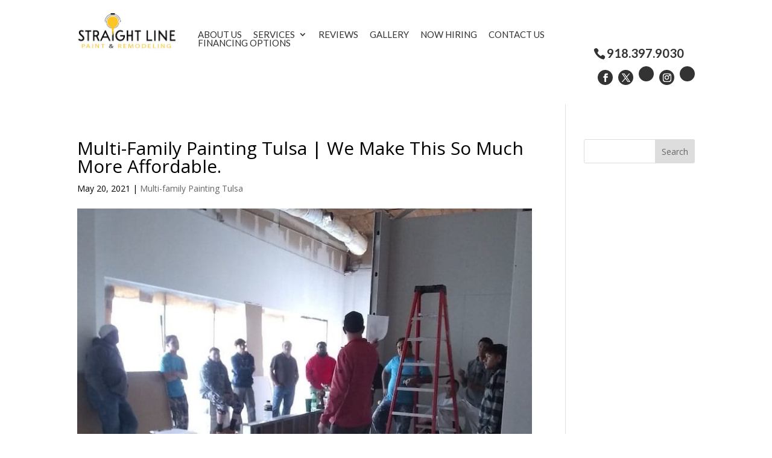

--- FILE ---
content_type: text/css; charset=utf-8
request_url: https://straightlinepaintingcompany.com/wp-content/cache/min/1/wp-content/uploads/rmp-menu/css/rmp-menu.css?ver=1714678497
body_size: 1766
content:
#rmp_menu_trigger-1099{width:55px;height:55px;position:fixed;top:35px;border-radius:5px;display:none;text-decoration:none;right:5%;background:#000;transition:transform 0.5s,background-color 0.5s}#rmp_menu_trigger-1099:hover,#rmp_menu_trigger-1099:focus{background:#000;text-decoration:unset}#rmp_menu_trigger-1099.is-active{background:#000}#rmp_menu_trigger-1099 .rmp-trigger-box{width:25px;color:#fff}#rmp_menu_trigger-1099 .rmp-trigger-icon-active,#rmp_menu_trigger-1099 .rmp-trigger-text-open{display:none}#rmp_menu_trigger-1099.is-active .rmp-trigger-icon-active,#rmp_menu_trigger-1099.is-active .rmp-trigger-text-open{display:inline}#rmp_menu_trigger-1099.is-active .rmp-trigger-icon-inactive,#rmp_menu_trigger-1099.is-active .rmp-trigger-text{display:none}#rmp_menu_trigger-1099 .rmp-trigger-label{color:#fff;pointer-events:none;line-height:13px;font-family:inherit;font-size:14px;display:inline;text-transform:inherit}#rmp_menu_trigger-1099 .rmp-trigger-label.rmp-trigger-label-top{display:block;margin-bottom:12px}#rmp_menu_trigger-1099 .rmp-trigger-label.rmp-trigger-label-bottom{display:block;margin-top:12px}#rmp_menu_trigger-1099 .responsive-menu-pro-inner{display:block}#rmp_menu_trigger-1099 .responsive-menu-pro-inner,#rmp_menu_trigger-1099 .responsive-menu-pro-inner::before,#rmp_menu_trigger-1099 .responsive-menu-pro-inner::after{width:25px;height:3px;background-color:#fff;border-radius:4px;position:absolute}#rmp_menu_trigger-1099.is-active .responsive-menu-pro-inner,#rmp_menu_trigger-1099.is-active .responsive-menu-pro-inner::before,#rmp_menu_trigger-1099.is-active .responsive-menu-pro-inner::after{background-color:#fff}#rmp_menu_trigger-1099:hover .responsive-menu-pro-inner,#rmp_menu_trigger-1099:hover .responsive-menu-pro-inner::before,#rmp_menu_trigger-1099:hover .responsive-menu-pro-inner::after{background-color:#fff}@media screen and (max-width:1024px){#rmp_menu_trigger-1099{display:block}#rmp-container-1099{position:fixed;top:0;margin:0;transition:transform 0.5s;overflow:auto;display:block;width:75%;background-color:#212121;background-image:url(../../../../../../../uploads/rmp-menu/css/"");height:100%;left:0;padding-top:0;padding-left:0;padding-bottom:0;padding-right:0}#rmp-menu-wrap-1099{padding-top:0;padding-left:0;padding-bottom:0;padding-right:0;background-color:#212121}#rmp-menu-wrap-1099 .rmp-menu,#rmp-menu-wrap-1099 .rmp-submenu{width:100%;box-sizing:border-box;margin:0;padding:0}#rmp-menu-wrap-1099 .rmp-submenu-depth-1 .rmp-menu-item-link{padding-left:10%}#rmp-menu-wrap-1099 .rmp-submenu-depth-2 .rmp-menu-item-link{padding-left:15%}#rmp-menu-wrap-1099 .rmp-submenu-depth-3 .rmp-menu-item-link{padding-left:20%}#rmp-menu-wrap-1099 .rmp-submenu-depth-4 .rmp-menu-item-link{padding-left:25%}#rmp-menu-wrap-1099 .rmp-submenu.rmp-submenu-open{display:block}#rmp-menu-wrap-1099 .rmp-menu-item{width:100%;list-style:none;margin:0}#rmp-menu-wrap-1099 .rmp-menu-item-link{height:40px;line-height:40px;font-size:13px;border-bottom:1px solid #212121;font-family:inherit;color:#fff;text-align:left;background-color:#212121;font-weight:400;letter-spacing:0;display:block;width:100%;text-decoration:none;position:relative;overflow:hidden;transition:background-color 0.5s,border-color 0.5s,0.5s;padding:0 5%;padding-right:50px}#rmp-menu-wrap-1099 .rmp-menu-item-link:after,#rmp-menu-wrap-1099 .rmp-menu-item-link:before{display:none}#rmp-menu-wrap-1099 .rmp-menu-item-link:hover{color:#fff;border-color:#212121;background-color:#3f3f3f}#rmp-menu-wrap-1099 .rmp-menu-item-link:focus{outline:none;border-color:unset;box-shadow:unset}#rmp-menu-wrap-1099 .rmp-menu-item-link .rmp-font-icon{height:40px;line-height:40px;margin-right:10px;font-size:13px}#rmp-menu-wrap-1099 .rmp-menu-current-item .rmp-menu-item-link{color:#fff;border-color:#212121;background-color:#212121}#rmp-menu-wrap-1099 .rmp-menu-current-item .rmp-menu-item-link:hover{color:#fff;border-color:#3f3f3f;background-color:#3f3f3f}#rmp-menu-wrap-1099 .rmp-menu-subarrow{position:absolute;top:0;bottom:0;text-align:center;overflow:hidden;background-size:cover;overflow:hidden;right:0;border-left-style:solid;border-left-color:#212121;border-left-width:1px;height:39px;width:40px;color:#fff;background-color:#212121}#rmp-menu-wrap-1099 .rmp-menu-subarrow:hover{color:#fff;border-color:#3f3f3f;background-color:#3f3f3f}#rmp-menu-wrap-1099 .rmp-menu-subarrow .rmp-font-icon{margin-right:unset}#rmp-menu-wrap-1099 .rmp-menu-subarrow *{vertical-align:middle;line-height:39px}#rmp-menu-wrap-1099 .rmp-menu-subarrow-active{display:block;background-size:cover;color:#fff;border-color:#212121;background-color:#212121}#rmp-menu-wrap-1099 .rmp-menu-subarrow-active:hover{color:#fff;border-color:#3f3f3f;background-color:#3f3f3f}#rmp-menu-wrap-1099 .rmp-submenu{display:none}#rmp-menu-wrap-1099 .rmp-submenu .rmp-menu-item-link{height:40px;line-height:40px;letter-spacing:0;font-size:13px;border-bottom:1px solid #212121;font-family:inherit;font-weight:400;color:#fff;text-align:left;background-color:#212121}#rmp-menu-wrap-1099 .rmp-submenu .rmp-menu-item-link:hover{color:#fff;border-color:#212121;background-color:#3f3f3f}#rmp-menu-wrap-1099 .rmp-submenu .rmp-menu-current-item .rmp-menu-item-link{color:#fff;border-color:#212121;background-color:#212121}#rmp-menu-wrap-1099 .rmp-submenu .rmp-menu-current-item .rmp-menu-item-link:hover{color:#fff;border-color:#3f3f3f;background-color:#3f3f3f}#rmp-menu-wrap-1099 .rmp-submenu .rmp-menu-subarrow{right:0;border-right:unset;border-left-style:solid;border-left-color:#212121;border-left-width:1px;height:39px;line-height:39px;width:40px;color:#fff;background-color:#212121}#rmp-menu-wrap-1099 .rmp-submenu .rmp-menu-subarrow:hover{color:#fff;border-color:#3f3f3f;background-color:#3f3f3f}#rmp-menu-wrap-1099 .rmp-submenu .rmp-menu-subarrow-active{color:#fff;border-color:#212121;background-color:#212121}#rmp-menu-wrap-1099 .rmp-submenu .rmp-menu-subarrow-active:hover{color:#fff;border-color:#3f3f3f;background-color:#3f3f3f}#rmp-menu-wrap-1099 .rmp-menu-item-description{margin:0;padding:5px 5%;opacity:.8;color:#fff}#rmp-search-box-1099{display:block;padding-top:0;padding-left:5%;padding-bottom:0;padding-right:5%}#rmp-search-box-1099 .rmp-search-form{margin:0}#rmp-search-box-1099 .rmp-search-box{background:#fff;border:1px solid #dadada;color:#333;width:100%;padding:0 5%;border-radius:30px;height:45px;-webkit-appearance:none}#rmp-search-box-1099 .rmp-search-box::placeholder{color:#c7c7cd}#rmp-search-box-1099 .rmp-search-box:focus{background-color:#fff;outline:2px solid #dadada;color:#333}#rmp-menu-title-1099{background-color:#212121;color:#fff;text-align:left;font-size:13px;padding-top:10%;padding-left:5%;padding-bottom:0%;padding-right:5%;font-weight:400;transition:background-color 0.5s,border-color 0.5s,color 0.5s}#rmp-menu-title-1099:hover{background-color:#212121;color:#fff}#rmp-menu-title-1099>a{color:#fff;width:100%;background-color:unset;text-decoration:none}#rmp-menu-title-1099>a:hover{color:#fff}#rmp-menu-title-1099 .rmp-font-icon{font-size:13px}#rmp-menu-additional-content-1099{padding-top:0;padding-left:5%;padding-bottom:0;padding-right:5%;color:#fff;text-align:center;font-size:16px}}.rmp-container{display:none;visibility:visible;padding:0 0 0 0;z-index:99998;transition:all 0.3s}.rmp-container.rmp-fade-top,.rmp-container.rmp-fade-left,.rmp-container.rmp-fade-right,.rmp-container.rmp-fade-bottom{display:none}.rmp-container.rmp-slide-left,.rmp-container.rmp-push-left{transform:translateX(-100%);-ms-transform:translateX(-100%);-webkit-transform:translateX(-100%);-moz-transform:translateX(-100%)}.rmp-container.rmp-slide-left.rmp-menu-open,.rmp-container.rmp-push-left.rmp-menu-open{transform:translateX(0);-ms-transform:translateX(0);-webkit-transform:translateX(0);-moz-transform:translateX(0)}.rmp-container.rmp-slide-right,.rmp-container.rmp-push-right{transform:translateX(100%);-ms-transform:translateX(100%);-webkit-transform:translateX(100%);-moz-transform:translateX(100%)}.rmp-container.rmp-slide-right.rmp-menu-open,.rmp-container.rmp-push-right.rmp-menu-open{transform:translateX(0);-ms-transform:translateX(0);-webkit-transform:translateX(0);-moz-transform:translateX(0)}.rmp-container.rmp-slide-top,.rmp-container.rmp-push-top{transform:translateY(-100%);-ms-transform:translateY(-100%);-webkit-transform:translateY(-100%);-moz-transform:translateY(-100%)}.rmp-container.rmp-slide-top.rmp-menu-open,.rmp-container.rmp-push-top.rmp-menu-open{transform:translateY(0);-ms-transform:translateY(0);-webkit-transform:translateY(0);-moz-transform:translateY(0)}.rmp-container.rmp-slide-bottom,.rmp-container.rmp-push-bottom{transform:translateY(100%);-ms-transform:translateY(100%);-webkit-transform:translateY(100%);-moz-transform:translateY(100%)}.rmp-container.rmp-slide-bottom.rmp-menu-open,.rmp-container.rmp-push-bottom.rmp-menu-open{transform:translateX(0);-ms-transform:translateX(0);-webkit-transform:translateX(0);-moz-transform:translateX(0)}.rmp-container::-webkit-scrollbar{width:0}.rmp-container ::-webkit-scrollbar-track{box-shadow:inset 0 0 5px transparent}.rmp-container ::-webkit-scrollbar-thumb{background:transparent}.rmp-container ::-webkit-scrollbar-thumb:hover{background:transparent}.rmp-container .rmp-menu-wrap .rmp-menu{transition:none;border-radius:0;box-shadow:none;background:none;border:0;bottom:auto;box-sizing:border-box;clip:auto;color:#666;display:block;float:none;font-family:inherit;font-size:14px;height:auto;left:auto;line-height:1.7;list-style-type:none;margin:0;min-height:auto;max-height:none;opacity:1;outline:none;overflow:visible;padding:0;position:relative;pointer-events:auto;right:auto;text-align:left;text-decoration:none;text-indent:0;text-transform:none;transform:none;top:auto;visibility:inherit;width:auto;word-wrap:break-word;white-space:normal}.rmp-container .rmp-menu-additional-content{display:block;word-break:break-word}.rmp-container .rmp-menu-title{display:flex;flex-direction:column}.rmp-container .rmp-menu-title .rmp-menu-title-image{max-width:100%;margin-bottom:15px;display:block;margin:auto;margin-bottom:15px}button.rmp_menu_trigger{z-index:999999;overflow:hidden;outline:none;border:0;display:none;margin:0;transition:transform 0.5s,background-color 0.5s;padding:0}button.rmp_menu_trigger .responsive-menu-pro-inner::before,button.rmp_menu_trigger .responsive-menu-pro-inner::after{content:"";display:block}button.rmp_menu_trigger .responsive-menu-pro-inner::before{top:10px}button.rmp_menu_trigger .responsive-menu-pro-inner::after{bottom:10px}button.rmp_menu_trigger .rmp-trigger-box{width:40px;display:inline-block;position:relative;pointer-events:none;vertical-align:super}.admin-bar .rmp-container,.admin-bar .rmp_menu_trigger{margin-top:32px!important}@media screen and (max-width:782px){.admin-bar .rmp-container,.admin-bar .rmp_menu_trigger{margin-top:46px!important}}.rmp-menu-trigger-boring .responsive-menu-pro-inner{transition-property:none}.rmp-menu-trigger-boring .responsive-menu-pro-inner::after,.rmp-menu-trigger-boring .responsive-menu-pro-inner::before{transition-property:none}.rmp-menu-trigger-boring.is-active .responsive-menu-pro-inner{transform:rotate(45deg)}.rmp-menu-trigger-boring.is-active .responsive-menu-pro-inner:before{top:0;opacity:0}.rmp-menu-trigger-boring.is-active .responsive-menu-pro-inner:after{bottom:0;transform:rotate(-90deg)}

--- FILE ---
content_type: text/css; charset=utf-8
request_url: https://straightlinepaintingcompany.com/wp-content/cache/min/1/wp-content/themes/myle/style.css?ver=1714678497
body_size: 2967
content:
@import url(https://fonts.googleapis.com/css?family=Lato:400,700|Oswald:400,700&display=swap);/*!
Theme Name: Divi
Theme URI: http://www.elegantthemes.com/gallery/divi/
Version: 4.17.4
Description: Smart. Flexible. Beautiful. Divi is the most powerful theme in our collection.
Author: Elegant Themes
Author URI: http://www.elegantthemes.com
License: GNU General Public License v2
License URI: http://www.gnu.org/licenses/gpl-2.0.html
*/
 #page-container{padding-top:0px!important}.container{position:relative;width:80%;max-width:1080px;margin:0 auto}#et-info-phone{cursor:default}.vert-center.et_pb_equal_columns .et_pb_column{display:flex;flex-direction:column;justify-content:center;min-height:600px}.vert-top.et_pb_equal_columns .et_pb_column{display:flex;flex-direction:column;justify-content:flex-start;min-height:600px}.vert-bottom.et_pb_equal_columns .et_pb_column{display:flex;flex-direction:column;justify-content:flex-end;min-height:600px}.thrive-modal-trigger{cursor:pointer}body.modal-enabled{overflow:hidden;position:fixed;width:100%;height:100%}#thrive-modal-background{position:fixed;top:0;right:0;bottom:0;left:0;z-index:4000;display:none;background-color:#000;opacity:.65;-webkit-transform:translateZ(0);-moz-transform:translateZ(0);transform:translateZ(0)}body.modal-enabled #thrive-modal-background{display:block}.thrive-modal-entire{position:fixed;overflow:auto;overflow-x:hidden;top:50%;right:0;bottom:0;left:0;visibility:hidden;z-index:-5000;opacity:0;-webkit-transform:translateZ(0);-webkit-transition:opacity 0.3s linear;-moz-transition:opacity 0.3s linear;-ms-transition:opacity 0.3s linear;transition:opacity 0.3s linear}.thrive-modal-entire.modal-visible{visibility:visible;opacity:1;z-index:999999;background:rgba(0,0,0,.8);height:100vh;transform:translate(0,-46%);overflow:scroll}.thrive-modal-container{position:relative;top:50%;left:50%;z-index:6000;padding-bottom:60px;max-width:1080px;transform:translate(-50%,-50%)}.thrive-modal{background-color:#fff;border-radius:6px;margin:0 auto;min-width:291px;max-width:calc(100% - 80px);padding:20px;box-sizing:border-box;position:relative;border-top-right-radius:0}.thrive-modal::after{content:"";display:block;clear:both}.thrive-modal .thrive-modal-exit:not(.unstyled){position:absolute;z-index:100;top:-10px;right:-10px;background-color:#888;box-shadow:0 0 8px rgba(0,0,0,1);cursor:pointer;padding:17px;border-radius:50%;min-height:17px;min-width:17px;background-image:url(/wp-content/themes/myle/images/exit-white.png);background-position:center;background-repeat:no-repeat}.thrive-modal .thrive-modal-exit:not(.unstyled):hover{background-color:#777}@media screen and (max-width:420px){.thrive-modal-container{top:50%}.thrive-modal{max-width:100%;width:100%!important;border-radius:0}.thrive-modal .thrive-modal-exit:not(.unstyled){right:4px;top:-40px}}#easter-egg .thrive-modal{width:90%;padding:10px}#easter-egg:not(.modal-visible) #jwEaster-wrapper{width:0%}#easter-egg.modal-visible #jwEaster-wrapper{width:100%}#easter-egg-gallery{display:none;text-align:center;padding:0 40px;position:relative}#easter-egg-gallery-left,#easter-egg-gallery-right{background-color:transparent;border:0;height:57px;width:30px;cursor:pointer;position:absolute;top:50%;margin-top:-30px}#easter-egg-gallery-left{background-image:url(/wp-content/themes/myle/images/episode/related-arrow-left.png);left:0}#easter-egg-gallery-left:hover{background-image:url(/wp-content/themes/myle/images/episode/related-arrow-left-hover.png)}#easter-egg-gallery-right{background-image:url(/wp-content/themes/myle/images/episode/related-arrow-right.png);right:0}#easter-egg-gallery-right:hover{background-image:url(/wp-content/themes/myle/images/episode/related-arrow-right-hover.png)}iframe#youtubePlayer{max-width:100%;width:100%;height:420px}.easter-egg-wrapper{width:980px;margin:0 auto;text-align:right;max-width:100%}.easter-egg-wrapper::before{content:"";display:block;clear:both}.easter-egg-trigger{color:#bcbcbc;font-weight:500;font-size:14px;cursor:pointer!important;display:inline-block;margin:6px 0;padding:6px 12px;background:#eee;border-radius:3px;text-indent:22px}.easter-egg-trigger:hover{color:#0b9bd7!important}#thriveVimeo-aspect,#youtubePlayer{position:relative;height:0;padding-top:56.4%}#thriveVimeo,#youtubePlayer iframe{position:absolute;top:0;left:0;width:100%;height:100%}@media screen and (max-width:980px){.easter-egg-wrapper{width:768px}#easter-egg-mentors-wrapper{width:544px}}@media screen and (max-width:767px){.easter-egg-wrapper,#easter-egg-resources{width:291px;text-align:center}#easter-egg-feedback{float:none}}.btn{display:inline-block;background:#333;padding:.7em 1em;border-radius:0;border:1px solid transparent;color:#fff;text-transform:uppercase;font-weight:600;font-family:"Lato",sans-serif;font-size:16px;transition:all .2s ease-out}.btn:hover{background:rgba(255,255,255,1);border:1px solid #333;color:#333}.btn.dark{background:rgba(0,0,0,.8);color:#fff}.btn.dark:hover{background:#fff;color:#333}.gform_fields li{padding-right:0!important}.gform_wrapper input[type=submit]{position:relative;background:#333;color:#fff;padding:.7em 1em;border:1px solid transparent;border-radius:0;font-weight:500;font-size:20px;font-family:"Lato",sans-serif;transition:all .2s ease-out}.gform_wrapper input[type=submit]:hover{background:#fff;color:#333;border:1px solid #333}#header{padding:20px 0}#header .container{max-width:90%}#logo{max-width:168px;width:16%;float:left;max-height:100%;margin-right:1%}#et-info{width:20%;float:right;text-align:right;padding-right:5px;padding-top:0}#top-navigation{width:65%;float:left;padding-left:2.5%;padding-top:30px}nav#top-menu-nav{float:left}#top-menu{position:relative}#top-menu li{padding-right:15px}#top-menu a{text-transform:uppercase;color:#333;font-family:"Lato",sans-serif;font-size:15px}#top-menu>li.current-menu-item>a{border-bottom:2px solid #000;padding-bottom:5px;color:#000}#et-info-phone{color:#333;font-size:20px;font-weight:700;font-family:"Lato",sans-serif;display:inline-block;position:relative;top:-2px;padding-bottom:10px}.et-social-icons{margin-top:-2px}.et-social-icons li{display:inline-block;margin-left:15px}#header .et-social-icon a{color:#fff;background:#333;border-radius:50%;font-size:14px;width:25px;height:25px;padding:0!important;line-height:28px;text-align:center;margin:0 -5px}#broken-pipes-banner h4{padding:0 1% 3px;position:relative;display:inline-block}#broken-pipes-banner h4:after{content:"";display:block;width:100%;border-bottom:1px solid #fff;bottom:-13px;position:absolute;left:50%;transform:translate(-50%);opacity:0;transition:all .2s ease-out}#broken-pipes-banner h4:hover:after{bottom:-3px;opacity:1}#hero-text{padding:30px 60px;max-width:650px;margin:50px auto}#hero-text h1{font-size:55px;font-weight:700;padding-bottom:20px;font-family:"Oswald","Lato",sans-serif;text-transform:uppercase}#hero-text strong{font-size:23px;padding-bottom:20px;color:#333}#hero-text .btn,#hero-reviews .btn{border:1px solid #fec526;background:#fec526;color:#333;border-radius:7px}#hero-text .btn:hover,#hero-reviews .btn:hover{background:#333;color:#fec526}#hero-reviews h4{font-size:24px;max-width:80%;margin:0 auto 10px;font-weight:700}#social-proof{border-bottom:2px solid #ddd;padding-bottom:10px}#box-1,#box-2,#box-3{padding:30px 10%}.h-box h2+p strong{font-size:18px;padding:0 10%;display:block;font-weight:600}.h-box a{display:inline-block;margin-top:10px;font-size:18px;text-transform:uppercase;padding-bottom:1px;border-bottom:2px solid #488099;color:#488099;font-weight:700}#benefits-list ul{display:flex;list-style:none;justify-content:center;padding:30px 10px;border:1px solid #f1f1f1;border-radius:10px;box-shadow:0 2px 5px rgba(0,0,0,.2);max-width:600px;margin:0 auto}#benefits-list li{width:30%;margin-right:1.5%;line-height:1.2;font-size:16px}#benefits-list li img{display:block;margin:0 auto 10px;max-width:80px}#box-5,#box-6{max-width:360px;padding:50px 5%;text-align:left}#box-5{align-self:flex-end;max-width:400px}#box-5 ul{padding-top:20px}#box-5 li{margin:5px 0;line-height:1}#box-5 a{color:#fff;border-color:#fff;margin:0 auto;width:150px;text-align:center;display:block}#box-6{align-self:flex-start;background:#fff}#services-list ul{padding:0;list-style:none;display:flex;flex-wrap:wrap;justify-content:center;max-width:600px;margin:0 auto}#services-list li{width:45%;margin:10px 1.7%;padding:10px;text-align:center;background:#fff;border-radius:10px;box-shadow:1px 1px 4px rgba(0,0,0,.1)}#services-list li img{display:block;margin:0 auto 10px}.bottom-review{position:relative;padding-left:90px;padding-top:60px}.bottom-review:before{content:"";display:block;position:absolute;top:0;margin:0 auto 40px;background:url(/wp-content/uploads/general-contractor-tulsa-icon-5-stars.png) no-repeat center/contain;width:132px;height:24px}.bottom-review .et_pb_text_inner{position:initial}.bottom-review img{position:absolute;left:0;top:60px}#interior-hero .et_pb_title_container h1{font-size:26px;display:inline-block;background:#fff;padding:.5em 1em;text-align:center}.harry-halves.text-left .et_pb_text,.harry-halves.text-right .et_pb_text{padding:80px 15%}.harry-halves.text-left .et_pb_text h3,.harry-halves.text-right .et_pb_text h3{padding:20px 0}#contact-form{padding:50px 30px;background:#fec527;position:relative}#contact-form:after{content:"";display:block;position:absolute;width:100%;border-top:45px solid #000;left:0;bottom:30px;transform:rotate(15deg) skew(15deg,-7deg);z-index:0}#contact-form:before{content:"";display:block;position:absolute;border-top:60px solid #fff;width:120%;transform:rotate(-10deg) skew(10deg,2deg);bottom:60px;left:-21px;z-index:1}#contact-form form{position:relative;z-index:20}#hero-text h3{padding-bottom:30px}#play-button{padding-top:40%}#box-1 h2{color:#fec526;font-size:76px}#box-1 h2{color:#fec526;font-size:76px;font-style:italic;font-weight:700}#box-2 p{padding-bottom:44px}#gallery-btn{margin-top:65%;display:inline-block;font-size:18px;text-transform:uppercase;padding-bottom:1px;border-bottom:2px solid #488099;color:#488099;font-weight:700}#pipe-banner{padding-top:0;padding-bottom:0;padding-left:-30px}@media screen and (max-width:1024px){#top-menu-nav{display:none}#et_mobile_nav_menu{display:none}.mobile_menu_bar{display:block;position:relative;line-height:0}#et-info{padding-right:5%}#box-3{background:rgba(255,255,255,.8)}}@media screen and (max-width:980px){#et-info{width:100%;text-align:center;display:block;float:none}.et-social-icons,#footer-info{float:right;text-align:center}.et-social-icons{display:block}#box-3{background:transparent}#top-boxes .et_pb_column{padding-bottom:400px}#bottom-blocks .et_pb_row:first-child{background-size:200%;padding-bottom:160px!important}#box-5{background:rgba(0,0,0,.6);align-self:center}#box-6{background:rgba(255,255,255,.8)}}@media screen and (max-width:630px){.btn{display:block;margin:15px auto}#et-info{width:100%;text-align:center;display:block;float:none}.et-social-icons{display:block}#logo{max-width:335px!important;float:left;margin:0 auto 10px;display:block;width:75%}#hero-text{margin:0 auto;width:100%;padding:20px 5%}#hero-text h1{font-size:32px}.h-box{padding:40px 2.5%}#benefits-list ul{flex-direction:column}#benefits-list li{width:100%;margin:10px auto}#bottom-blocks .et_pb_column{min-height:300px}#box-5.h-box,#box-6.h-box{padding:50px 5%;max-width:100%}#services-list ul{flex-direction:column}#services-list li{width:100%;margin:10px auto}#services-list li img{display:block;margin:0 auto 10px}.harry-halves.vert-center.text-left{display:flex;flex-direction:column}.harry-halves.vert-center.et_pb_equal_columns.text-right .et_pb_column,.harry-halves.vert-center.et_pb_equal_columns.text-left .et_pb_column{min-height:300px}.harry-halves.vert-center.text-left .et_pb_column:first-child{order:2}#gallery-btn{margin-top:10px}}@media screen and (max-width:400px){#logo{max-width:80%!important;float:left}}